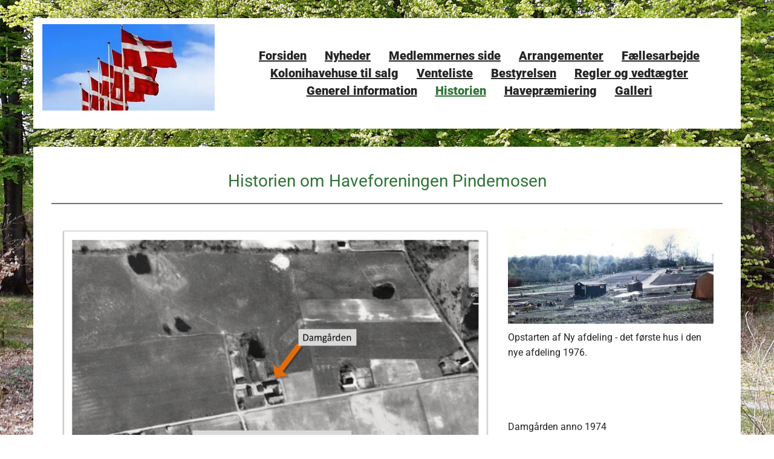

--- FILE ---
content_type: text/html; charset=UTF-8
request_url: http://www.pindemosen.dk/historien
body_size: 4394
content:
<!DOCTYPE html> <html lang="da" data-currency="USD" data-lang="da" data-countrycode="da_DK" data-rHash="0631fc10f6ab697607cf3e57ec8ea42e" dir="auto"> <head> <meta charset="UTF-8"/> <title>Pindmosens historie - HF Pindemosen</title><meta name="keywords" content="Pindmosens historie."><meta name="description" content="Pindmosens historie. Se billeder af de først haver."><meta property="og:type" content="website"><meta property="og:title" content="Pindmosens historie - HF Pindemosen"><meta property="og:url" content="http://www.pindemosen.dk/historien"><meta property="og:description" content="Pindmosens historie. Se billeder af de først haver."><meta property="og:image" content="http://www.pindemosen.dk"><link rel='canonical' href='http://www.pindemosen.dk/historien'/><meta name="viewport" content="width=device-width, initial-scale=1"><link rel='shortcut icon' type='image/x-icon' href='/uploads/DbDTtsBh/favicon.ico'/><link rel="preload" href="https://css-fonts.eu.extra-cdn.com/css?family=Roboto:300,500&display=swap" as="style"><link href="https://css-fonts.eu.extra-cdn.com/css?family=Roboto:300,500&display=swap" rel="stylesheet"><link rel="stylesheet" href="https://site-assets.cdnmns.com/108ab34d214b6bd35fa24bb0b75a9731/css/grids.css?1768316274365"><link rel="stylesheet" href="https://site-assets.cdnmns.com/108ab34d214b6bd35fa24bb0b75a9731/css/hcaptcha.css?1768316274365"><link rel="stylesheet" href="/assets/user-style.css?1765994370"><link rel="stylesheet" id="style_site" href="/assets/sitestyle.css?1765994370"><link rel="stylesheet" href="https://site-assets.cdnmns.com/108ab34d214b6bd35fa24bb0b75a9731/css/external-libs.css?1768316274365"><!--[if lt IE 9]><script src="https://site-assets.cdnmns.com/108ab34d214b6bd35fa24bb0b75a9731/js/html5shiv.js"></script><script src="https://site-assets.cdnmns.com/108ab34d214b6bd35fa24bb0b75a9731/js/respond.js"></script><![endif]--><script>if ('serviceWorker' in navigator){navigator.serviceWorker.getRegistrations().then(function(registrations) { for(registration in registrations) { registration.unregister(); }}); }</script><link rel="preconnect" href="https://site-assets.cdnmns.com/" crossorigin><link rel="preconnect" href="https://fonts.prod.extra-cdn.com/" crossorigin><meta property="fb:admins" content="10151373939216020"/> <script>window.ASSETSURL='https://site-assets.cdnmns.com/108ab34d214b6bd35fa24bb0b75a9731';</script></head> <body id="p7308" data-dateformat='d/m/Y' data-req="lazyload,quicklink"> <div id="r5001" class="row designRow"> <div class="container container-fixed"><div class="col col-sm-12"> <header><div id="r5000" class="row "> <div class="container container-fixed"><div id="c5000" class="col col-sm-10 col-lg-3 col-md-4 flexCol"><div id="m1480" class="module autospacer"></div> <div id="m4900" class="module autospacer"></div> </div> <div id="c4354" class="col col-sm-2 col-md-8 col-lg-9"><nav id="m5000" class="module nav" data-settings="vertical=false,direction=right,push=true,activeParent=false,verticalNav-sm=true" tabindex="-1"> <ul class="navContainer"><li class=""> <a href="/" data-track-event="click" data-track-action="internal_link_clicked">Forsiden</a> </li><li class=""> <a href="/nyheder" data-track-event="click" data-track-action="internal_link_clicked">Nyheder</a> </li><li class=""> <a href="/medlemmernes-side" data-track-event="click" data-track-action="internal_link_clicked">Medlemmernes side</a> </li><li class=""> <a href="/arrangementer" data-track-event="click" data-track-action="internal_link_clicked">Arrangementer</a> </li><li class=""> <a href="/faellesarbejde" data-track-event="click" data-track-action="internal_link_clicked">Fællesarbejde</a> </li><li class=""> <a href="/kolonihavehuse-til-salg" data-track-event="click" data-track-action="internal_link_clicked">Kolonihavehuse til salg</a> </li><li class=""> <a href="/venteliste" data-track-event="click" data-track-action="internal_link_clicked">Venteliste</a> </li><li class=""> <a href="/bestyrelsen" data-track-event="click" data-track-action="internal_link_clicked">Bestyrelsen</a> </li><li class=""> <a href="/regler-og-vedtaegter" data-track-event="click" data-track-action="internal_link_clicked">Regler og vedtægter</a> </li><li class=""> <a href="/generel-information" data-track-event="click" data-track-action="internal_link_clicked">Generel information</a> </li><li class=" active"> <a href="/historien" data-track-event="click" data-track-action="internal_link_clicked">Historien</a> </li><li class=""> <a href="/havepraemiering" data-track-event="click" data-track-action="internal_link_clicked">Havepræmiering</a> </li><li class=""> <a href="/galleri" data-track-event="click" data-track-action="internal_link_clicked">Galleri</a> </li><li class=" hidden-lg hidden-md hidden-sm"> <a href="/din-mening" data-track-event="click" data-track-action="internal_link_clicked">Din mening</a> </li><li class=" hidden-lg hidden-md hidden-sm"> <a href="/nyhedsbrev" data-track-event="click" data-track-action="internal_link_clicked">Nyhedsbrev</a> </li></ul> </nav></div> </div> </div> </header><div id="r5002" role="main" class="row designRow"> <div class="container container-fluid"><div class="col col-sm-12"><div id="r3056" class="row "> <div class="container container-fixed "><div id="c3895" class="col col-sm-12"><div id="m3934" class="module text"><h1 class="headline" style="text-align: center;">Historien om Haveforeningen Pindemosen</h1></div> </div> </div> </div> <div id="r4950" class="row "> <div class="container container-fixed "><div class="col col-sm-12 col-lg-8"> <div class="imageModuleWrap" id="w_m3112"> <img src="[data-uri]" alt="Luftfoto af pindmosen 1954" data-author="" width="900" height="484" fetchpriority="high"/> <noscript data-lazyload-src="/uploads/LArTn6h4/Pindemosen1954.png" data-lazyload-id="m3112" data-lazyload-class="module image" data-lazyload-alt="Luftfoto af pindmosen 1954" data-req="" data-settings="enablehover=false,showelement=none,hovertransition=slowFadeIn"> <img id="m3112" class="module image" src="/uploads/LArTn6h4/Pindemosen1954.png" alt="Luftfoto af pindmosen 1954" width="900" height="484" data-author="" fetchpriority="high"/> </noscript> </div><div id="m4161" class="module text"><p class="preamble">Pindemose</p><p class="bodytext">Pindemose er navnet på et oprindeligt større vådområde i den vestligste del af Helsingør overdrev, som også strakte sig videre ind gennem den sydligste del af Teglstrup Hegn.<br><br>Moseområdet, der har givet navn til ejendommen Pindemosegaard, er i dag stort set tørlagt, og store dele af arealerne er i dag hjemsted for en Haveforeningen Pindemosen.<br><br>Haveforeningen Pindemosen er stiftet i 1964. Haverne 1-80 kaldes i daglig tale Den gamle afdeling. Den ny afdeling med haverne 81-146 kom til i midten af 1970´erne og kaldes følgeligt Den ny afdeling. I dag består&nbsp;haveforeningen af 139 haver, idet nogle haver gennem årene&nbsp;er blevet nedlagt, primært pga. oversvømmelser på arealet.<br><br></p><p class="bodytext">Haveforeningen besluttede i 2005, at der skulle føres elstik ind i området, og hvert enkelt havelod&nbsp;</p><p class="bodytext">kunne derefter beslutte - og betale for - om der skulle lægges strøm ind i huset. Omkring 75 pct. har i dag indlagt el, nogle har solfangere, og de øvrige ønsker at fortsætte med stearinlys og olielamper.<br><br>I 2017 gav Helsingør Kommune kolonisterne en principiel tilladelse til etablering af samletanke - efter individuel ansøgning fra hvert enkelt havelod.</p><p class="bodytext"><br>Haveforeningen ligger på en grund, der ejes af Helsingør Kommune, som har lejet arealet ud til H/F Pindemosen. Kolonisterne&nbsp;lejer derfor et havelod, men ejer selv det hus, der står på grunden.<br><br>Som medlem af Kolonihaveforbundet vurderes husene ved nysalg efter nogle bestemte regler, som betyder, at priserne ikke kan fastsættes af sælger selv.<br><br></p></div> </div> <div class="col col-lg-4 col-sm-12"> <div class="imageModuleWrap" id="w_m4468"> <img src="[data-uri]" alt="Opstarten af Ny afdeling pindmosen" data-author="" width="436" height="203" fetchpriority="high"/> <noscript data-lazyload-src="/uploads/pYhb1t7c/640pxPinnemosen10.jpg" data-lazyload-id="m4468" data-lazyload-class="module image" data-lazyload-alt="Opstarten af Ny afdeling pindmosen" data-req="" data-settings="enablehover=false,showelement=none,hovertransition=slowFadeIn"> <img id="m4468" class="module image" src="/uploads/pYhb1t7c/640pxPinnemosen10.jpg" alt="Opstarten af Ny afdeling pindmosen" width="436" height="203" data-author="" fetchpriority="high"/> </noscript> </div><div id="m3985" class="module text"><p class="bodytext">Opstarten af Ny afdeling - det første hus i den nye afdeling 1976.</p></div> <div class="imageModuleWrap" id="w_m2377"> <img src="[data-uri]" alt="pindmosen" data-author="" width="436" height="170" fetchpriority="high"/> <noscript data-lazyload-src="/uploads/AMJJUfEQ/640pxPinnemosen30.jpg" data-lazyload-id="m2377" data-lazyload-class="module image" data-lazyload-alt="pindmosen" data-req="" data-settings="enablehover=false,showelement=none,hovertransition=slowFadeIn"> <img id="m2377" class="module image" src="/uploads/AMJJUfEQ/640pxPinnemosen30.jpg" alt="pindmosen" width="436" height="170" data-author="" fetchpriority="high"/> </noscript> </div> <div class="imageModuleWrap" id="w_m3571"> <img src="[data-uri]" alt="Damgården anno 1974" data-author="" width="436" height="299" fetchpriority="high"/> <noscript data-lazyload-src="/uploads/7bp8B1sQ/Damgrden19740.jpg" data-lazyload-id="m3571" data-lazyload-class="module image" data-lazyload-alt="Damgården anno 1974" data-req="" data-settings="enablehover=false,showelement=none,hovertransition=slowFadeIn"> <img id="m3571" class="module image" src="/uploads/7bp8B1sQ/Damgrden19740.jpg" alt="Damgården anno 1974" width="436" height="299" data-author="" fetchpriority="high"/> </noscript> </div><div id="m1565" class="module text"><p class="bodytext">Damgården anno 1974</p></div> <div class="imageModuleWrap" id="w_m4504"> <img src="[data-uri]" alt="Pindmosen fælleshus 1974" data-author="" width="436" height="331" fetchpriority="high"/> <noscript data-lazyload-src="/uploads/GEaxgOhF/flleshus0.png" data-lazyload-id="m4504" data-lazyload-class="module image" data-lazyload-alt="Pindmosen fælleshus 1974" data-req="" data-settings="enablehover=false,showelement=none,hovertransition=slowFadeIn"> <img id="m4504" class="module image" src="/uploads/GEaxgOhF/flleshus0.png" alt="Pindmosen fælleshus 1974" width="436" height="331" data-author="" fetchpriority="high"/> </noscript> </div><div id="m4709" class="module text"><p class="bodytext">Fælleshuset anno 1974, i dag er det Rafleklubben på "Øen" der bruger huset.</p></div> <div class="imageModuleWrap" id="w_m2681"> <img src="[data-uri]" alt="Lisa Rasmussen pindmosen 1974" data-author="" width="436" height="336" fetchpriority="high"/> <noscript data-lazyload-src="/uploads/fZLgGN18/LisaRasmussen0.jpg" data-lazyload-id="m2681" data-lazyload-class="module image" data-lazyload-alt="Lisa Rasmussen pindmosen 1974" data-req="" data-settings="enablehover=false,showelement=none,hovertransition=slowFadeIn"> <img id="m2681" class="module image" src="/uploads/fZLgGN18/LisaRasmussen0.jpg" alt="Lisa Rasmussen pindmosen 1974" width="436" height="336" data-author="" fetchpriority="high"/> </noscript> </div><div id="m4376" class="module text"><p class="bodytext">Lisa Rasmussen anno 1974 -&nbsp;Lisa er bekymret over kommunens manglende vedligeholdelse af søen.<span></span></p></div> <a id="m4332" class="module button" href="/galleri" target="_blank" rel="noopener" title="" role="button" data-track-event="click" data-track-action="internal_link_clicked"> <span class="buttonLabel labelRight">Se flere billeder</span> </a></div> </div> </div> </div> </div> </div> <footer><div id="r1074" class="row "> <div class="container container-fixed "><div class="col col-sm-12 col-md-3"><div id="m1028" class="module text"><p class="footertext"><span style="font-weight: bold;">HF Pindemosen</span><br>Løvdalsvej 8 C<br>3000&nbsp;Helsingør<span class="redactor-invisible-space"></span></p></div> </div> <div class="col col-sm-12 col-md-3"><div id="m2647" class="module text"><p class="footertext"><strong>Telefon</strong><br><a data-global="phone"  href="tel:21348786" data-track-event="click" data-track-action="phone_link">2134 8786</a><a data-global="phone"  href="tel:21348786" data-track-event="click" data-track-action="phone_link"></a><span style="font-weight: bold;"></span></p><p class="footertext"><span style="font-weight: bold;"><br></span></p><p class="footertext"><span style="font-weight: bold;">Email&nbsp;</span><br><a href="mailto:hfpindemosen@gmail.com" data-track-event="click" data-track-action="email_link">hfpindemosen@gmail.com</a><a href="mailto:hfpindemosen@gmail.com" data-track-event="click" data-track-action="email_link"></a><br><br></p></div> </div> <div class="col col-sm-12 col-md-3"><div id="m4227" class="module text"><p class="smalltext"><span style="font-weight: bold;">Konto</span>&nbsp;</p><p>Spar Nord Bank&nbsp;<br>9056 1580066379</p><p class="smalltext"><span style="letter-spacing: 0em; font-weight: bold;">CVR:</span>&nbsp;<br></p><p class="smalltext">30400534</p></div> </div> <div class="col col-sm-12 col-md-3"><div id="m2153" class="module facebooklike" data-req="fbsdk"> <div class="cookie-facebook-small cookieconsent-optout-marketing"> </div> <div class="cookieconsent-optin-marketing"> <div class="fb-like" data-href="https://www.facebook.com/pindemosen.dk/?fref=ts" data-layout="button_count" data-action="like" data-show-faces="1" data-share=""></div> </div> </div></div> </div> </div> </footer> </div> </div> </div> <script async nomodule src="https://site-assets.cdnmns.com/108ab34d214b6bd35fa24bb0b75a9731/js/loader-polyfills.js?1768316274365"></script><script async src="https://site-assets.cdnmns.com/108ab34d214b6bd35fa24bb0b75a9731/js/loader.js?1768316274365"></script><script type='application/ld+json'>{"@context":"http://schema.org","@type":"LocalBusiness","@id":"http://www.pindemosen.dk/#global_business","name":"HF Pindemosen","address":{"@type":"PostalAddress","streetAddress":"L\u00f8vdalsvej 8 C","addressLocality":"Helsing\u00f8r","addressRegion":"","postalCode":"3000","addressCountry":""},"email":"hfpindemosen@gmail.com","telephone":"2134 8786","url":"http://www.pindemosen.dk","logo":"http://www.pindemosen.dk/uploads/DbDTtsBh/dannebrog.png"}</script><!-- Mono global site tag (gtag.js) - Google Analytics --> <script async src='https://www.googletagmanager.com/gtag/js?id=G-9XVG4XCR0Z'></script> <script> window.dataLayer = window.dataLayer || []; function gtag(){dataLayer.push(arguments);} gtag('js', new Date()); gtag('config', 'G-9XVG4XCR0Z', { 'anonymize_ip': true, 'send_page_view': false, 'custom_map': {'dimension1': 'monoSiteId', 'dimension2': 'monoRendering'} }); gtag('event', 'monoAction', { 'monoSiteId': '902969', 'monoRendering': 'website'}); gtag('event', 'page_view', { 'monoSiteId': '902969', 'monoRendering': 'website'}); var _mtr = _mtr || []; _mtr.push(['addTracker', function (action) { gtag('event', action, { 'send_to': 'G-9XVG4XCR0Z', 'event_label': 'monoAction', 'monoSiteId': '902969', 'monoRendering': 'website' }); }]); _mtr.push(['addRawTracker', function() { gtag.apply(gtag,arguments); }]); </script> </body> </html>

--- FILE ---
content_type: text/css
request_url: http://www.pindemosen.dk/assets/sitestyle.css?1768316274365
body_size: 4137
content:
.headline { font-size:28px; line-height:1.2em; letter-spacing:0em; margin-bottom:20px; color:rgb(48, 117, 56); font-weight:400;} nav { text-align:center;} nav > ul li > a { color:rgb(37, 37, 37); font-size:20px; font-weight:800;} nav:before { font-size:30px; color:rgb(255, 255, 255);} nav > ul li > a:hover { color:rgb(37, 37, 37);} nav > ul li.active > a { color:rgb(48, 117, 56);} nav > ul li a { padding-top:5px; padding-right:0px; padding-bottom:5px; padding-left:0px; margin-top:0px; margin-right:0px; margin-left:30px; text-align:center; text-transform:none; border-top-width:0px; border-right-width:0px; border-bottom-width:0px; border-left-width:0px;} nav > ul > li > ul li a { background-color:rgb(255, 255, 255); border-color:rgb(255, 255, 255); margin-bottom:0px; padding-left:15px; padding-right:15px; padding-top:10px; padding-bottom:10px; margin-left:0px;} nav > ul > li > ul li.active > a { color:rgb(175, 140, 69); background-color:rgb(255, 255, 255); border-color:rgb(255, 255, 255);} nav.opened-menu > ul { background-color:rgb(255, 255, 255); padding-top:0px; padding-right:0px; padding-bottom:0px; padding-left:0px;} nav > ul .closeBtn { color:rgb(113, 113, 113);} .nav { padding-right:0px; padding-bottom:0px; padding-left:0px; margin-top:18px; margin-bottom:18px;} .subtitle { font-size:24px; line-height:1.2em; letter-spacing:0em; margin-bottom:20px; color:rgb(48, 117, 56); font-weight:400; font-family:Roboto;} .preamble { font-size:20px; line-height:1.5em; letter-spacing:0em; margin-bottom:5px; color:rgb(48, 117, 56); font-weight:400;} .bodytext { line-height:1.6em; margin-bottom:5px; font-size:16px; color:rgb(37, 37, 37);} .smalltext { line-height:1.2em; letter-spacing:0em; font-size:11px; margin-bottom:5px;} body { color:rgb(113, 113, 113); font-size:16px; font-family:Roboto; line-height:1.2em; font-weight:400; background-color:rgba(0, 0, 0, 0); background-image:url(/uploads/LGfNg1zV/baggrundsbillede.jpg); background-repeat:no-repeat; background-position:50% 50%; background-size:cover; background-attachment:fixed;} body a { text-decoration:underline; color:rgb(48, 117, 56);} body a:hover { color:rgb(48, 117, 56);} .button { margin-bottom:40px; border-radius:3px; font-weight:400; color:rgb(255, 255, 255); background-color:rgb(37, 37, 37); padding-top:12px; padding-right:25px; padding-bottom:13px; padding-left:25px; border-top-left-radius:100px; border-top-right-radius:100px; border-bottom-right-radius:100px; border-bottom-left-radius:100px; border-top-width:0px; border-left-width:0px; border-bottom-width:0px; border-right-width:0px; display:table; margin-left:auto; margin-right:auto;} .button:hover { background-color:rgb(2, 125, 166); color:rgb(255, 255, 255);} .form { margin-bottom:40px; padding-top:0px; padding-right:0px; padding-bottom:0px; padding-left:0px;} .form label { padding-bottom:0px; margin-bottom:10px; line-height:1.2em; color:rgb(37, 37, 37);} .form input[type=text],.form textarea,.form select { border-radius:3px; border-color:rgb(204, 204, 204); color:rgb(69, 69, 69); font-size:14px; padding-top:10px; padding-right:10px; padding-bottom:10px; padding-left:10px; margin-top:0px; margin-right:0px; margin-bottom:20px; margin-left:0px; background-color:rgb(255, 255, 255); border-top-width:1px; border-left-width:1px; border-bottom-width:1px; border-right-width:1px;} .form input[type=submit] { margin-top:20px; margin-bottom:0px;} .form input[type=checkbox]+span,.form input[type=radio]+span,.form .form_option input[type=checkbox]+label:not([class*="optin"]) { color:rgb(37, 37, 37); line-height:1.6em; margin-left:10px; margin-bottom:20px; margin-right:20px;} .text { margin-bottom:40px; padding-top:0px; padding-right:0px; padding-bottom:0px; padding-left:0px;} .image { margin-bottom:40px; padding-top:0px; padding-right:0px; padding-bottom:0px; padding-left:0px;} .map { margin-bottom:40px;} .gallery { margin-bottom:40px; margin-left:0px; padding-top:0px;} .gallery .dots li { width:0px;} .gallery .arrow { background-color:rgb(255, 255, 255); width:40px; font-size:40px; border-top-left-radius:25px; border-top-right-radius:25px; border-bottom-right-radius:25px; border-bottom-left-radius:25px;} .gallery .arrow:hover { background-color:rgb(255, 255, 255);} .gallery .pics .caption { color:rgb(37, 37, 37); font-size:11px; line-height:2.35em; font-weight:400;} .row { padding-top:60px; padding-right:30px; padding-bottom:20px; padding-left:30px; background-color:rgb(255, 255, 255);} .col { margin-bottom:0px; padding-left:15px; padding-right:15px; margin-top:0px; padding-bottom:0px;} .custom1 {} .custom2 {} .custom4 {} .custom5 {} .custom3 {} .smallsubtitle { font-size:20px; line-height:1.2em; margin-bottom:5px;} .spottext { font-size:90px; color:rgb(255, 255, 255); line-height:1.0em; text-align:center; margin-bottom:20px; text-transform:uppercase; font-weight:800;} .spottext a { color:rgb(255, 255, 255);} .spottext a:hover { color:rgb(255, 255, 255);} .footertext { font-size:11px; line-height:1.6em; margin-bottom:0px;} .companyname { font-size:22px; text-align:left; line-height:1.2em; color:rgb(255, 255, 255);} .companyname a { color:rgb(255, 255, 255);} .companyname a:hover { color:rgb(255, 255, 255);} .smallspottext { line-height:1.5em; color:rgb(255, 255, 255); text-align:center; font-size:20px; margin-bottom:5px;} .smallspottext a { color:rgb(255, 255, 255);} .smallspottext a:hover { color:rgb(255, 255, 255);} .locale { text-align:right;} .locale ul li a { transition:all 0.25s ease-in 0s; color:rgb(241, 241, 241); font-size:14px;} .locale ul li { background-color:rgb(37, 37, 37); padding-top:5px; padding-right:15px; padding-bottom:5px; padding-left:15px;} .locale ul li:hover { background-color:rgb(113, 113, 113);} .locale ul li a:hover { color:rgb(255, 255, 255);} .locale ul li.active a { color:rgb(255, 255, 255);} .button2 { font-size:21px; border-width:2px; line-height:1em; margin-bottom:40px; border-radius:3px; color:rgb(255, 255, 255); display:table; margin-left:auto; margin-right:auto; padding-top:20px; padding-right:30px; padding-bottom:20px; padding-left:30px; border-top-width:0px; border-right-width:0px; border-bottom-width:0px; border-left-width:0px; border-color:rgb(255, 255, 255); background-color:rgb(175, 140, 69); border-top-left-radius:100px; border-top-right-radius:100px; border-bottom-right-radius:100px; border-bottom-left-radius:100px; text-transform:uppercase;} .button2:hover { color:rgb(241, 241, 241); border-color:rgb(241, 241, 241); background-color:rgb(200, 169, 105);} .divider { border-top-width:1px; border-color:rgb(204, 204, 204); width:100%; display:table; margin-left:auto; margin-right:auto;} .singlePost .divider { margin-bottom:40px;} .socialmedia { text-align:right; font-size:19px;} .socialmedia li { margin-left:0px; margin-bottom:10px; margin-right:10px;} .paymenticons li { padding-bottom:0px; margin-bottom:10px; margin-left:0px; padding-left:0px; margin-right:10px;} .paymenticons { text-align:left;} .linklist { padding-bottom:0px; padding-left:0px; margin-bottom:40px; padding-top:0px;} .linklist a { margin-bottom:1px; background-color:rgb(241, 241, 241); padding-top:10px; padding-right:10px; padding-bottom:10px; padding-left:10px;} .linklist a:hover { background-color:rgb(241, 241, 241);} .linklist .listIcon { margin-right:8px;} .breadcrumb li a { margin-bottom:10px; margin-left:10px; margin-right:10px;} .cart { display:table; margin-left:auto; margin-right:0; margin-bottom:0px;} .cart .cartBtn { color:rgb(255, 255, 255); font-size:20px;} .cart .cartAmount { font-size:12px; color:rgb(255, 255, 255); background-color:rgb(175, 140, 69); width:16px; height:16px; margin-left:-5px; border-top-left-radius:100px; border-top-right-radius:100px; border-bottom-right-radius:100px; border-bottom-left-radius:100px; margin-top:-8px;} .cart .checkoutBtn { margin-bottom:0px;} .cart .title { margin-bottom:20px;} .cart .subTotalText { margin-top:0px;} .cart .subTotal { margin-bottom:10px; margin-top:5px;} .cart .cartContents { background-color:rgb(241, 241, 241);} .cart .divider { margin-bottom:10px;} .search { display:table; margin-left:auto; margin-right:0;} .search .searchicon { color:rgb(255, 255, 255); width:16px; height:16px; border-top-left-radius:100px; border-top-right-radius:100px; border-bottom-right-radius:100px; border-bottom-left-radius:100px; font-size:16px; margin-bottom:0px;} .review { margin-bottom:40px; background-color:rgb(241, 241, 241); padding-top:20px; padding-right:20px; padding-bottom:20px; padding-left:20px;} .review .reviewName { text-align:center; margin-bottom:5px;} .review .reviewDescription { text-align:center;} .review .reviewRating { text-align:center;} .review .reviewRating .star { margin-right:2px; margin-left:2px;} .review .authorDate { text-align:center;} .html { margin-bottom:40px;} .blog .details { padding-top:0px; margin-top:15px; margin-bottom:20px;} .blog .readMore { margin-top:20px; margin-bottom:40px;} .catalog { margin-bottom:40px;} .catalog .productText { padding-top:10px;} .catalog .visualTag { text-align:center; text-transform:uppercase; padding-top:7px; padding-right:7px; padding-bottom:7px; padding-left:7px;} .emailshare a { margin-bottom:20px;} .openinghours .specialDayTitle { margin-top:20px;} .openinghours { margin-bottom:40px;} .offers { margin-bottom:40px; background-color:rgb(241, 241, 241); padding-top:20px; padding-right:20px; padding-bottom:20px; padding-left:20px;} .offers .button { margin-bottom:0px; margin-top:20px; display:table; margin-left:auto; margin-right:auto;} .offers .offerName { text-align:center;} .offers .offerDescription { text-align:center;} .offers .offerPrice { text-align:center;} .offers .validFrom { text-align:center;} .offers .validThrough { text-align:center;} .list { margin-bottom:40px;} .list .listIcon { font-size:21px; width:30px; height:30px; margin-right:10px;} .video { margin-bottom:40px;} .singleProduct .addBtn { padding-top:13px;} .singleProduct .gallery .visualTag { text-align:center; font-size:21px; text-transform:uppercase; padding-top:10px; padding-right:10px; padding-bottom:10px; padding-left:10px;} .singleProduct .divider { margin-bottom:20px; margin-top:0px;} .pricelist { margin-bottom:40px;} .pricelist li { margin-bottom:20px;} .checkout .divider { margin-bottom:20px;} .checkout .descriptivetext { padding-bottom:20px;} .checkout .infolabel { padding-bottom:10px;} .verticalnav { margin-bottom:40px;} .verticalnav > li > a { color:rgb(175, 140, 69); margin-bottom:10px;} .verticalnav > li > a:hover { color:rgb(200, 169, 105);} nav > li.active > a { color:rgb(200, 169, 105);} .verticalnav > li > ul a { color:rgb(175, 140, 69);} .verticalnav > li > ul a:hover { color:rgb(200, 169, 105);} .verticalnav > li > ul li.active > a { color:rgb(200, 169, 105);} .verticalnav > li > ul li a { margin-bottom:10px;} .singlePost .blogShare { margin-bottom:40px;} .imagelist { margin-bottom:40px;} .facebookpage { margin-bottom:40px;} .instagramembed { margin-bottom:40px;} .googleplusone { margin-bottom:40px;} .openinghours2 { margin-bottom:40px;} .shopfilter .shop_filter { background-color:rgb(241, 241, 241);} .shopfilter .filter_label { color:rgb(37, 37, 37);} .shopfilter label { color:rgb(37, 37, 37);} .shopfilter .price-text { color:rgb(37, 37, 37);} .shopfilter .clearSelection { color:rgb(37, 37, 37);} .shopfilter .ui-slider { background-color:rgb(175, 140, 69);} .shopfilter .ui-slider-range { background-color:rgb(204, 204, 204);} .shopfilter .ui-slider-handle { background-color:rgb(255, 255, 255); border-color:rgb(204, 204, 204);} .scrollIcon { background-color:rgb(175, 140, 69); border-top-left-radius:100px; border-top-right-radius:100px; border-bottom-right-radius:100px; border-bottom-left-radius:100px;} .scrollIcon span:before { color:rgb(255, 255, 255);} .scrollIcon:hover { background-color:rgb(37, 37, 37);} @media only screen and (max-width:1199px) {nav:before { font-size:41px; color:rgb(113, 113, 113);} nav > ul li a { border-bottom-width:0px;} nav.opened-menu > ul { background-color:rgb(241, 241, 241); padding-top:20px; padding-right:20px; padding-bottom:20px; padding-left:20px;} nav > ul .closeBtn { color:rgb(37, 37, 37);} .custom4 {} .custom4 a {} .custom4 a:hover {} .custom1 { line-height:1.2em;} .custom1 a {} .custom1 a:hover {} .custom3 {} .custom3 a {} .custom3 a:hover {} body {} body a {} body a:hover {} .text {} .bodytext {} .bodytext a {} .bodytext a:hover {} .smalltext { font-size:12px;} .smalltext a {} .smalltext a:hover {} .companyname { font-size:18px;} .companyname a {} .companyname a:hover {} .footertext { font-size:12px;} .footertext a {} .footertext a:hover {} }@media only screen and (max-width:767px) {nav:before { font-size:41px;} nav.opened-menu > ul { background-color:rgb(204, 204, 204);} nav > ul li a { padding-top:10px; padding-right:10px; padding-bottom:10px; padding-left:10px; margin-left:0px;} nav > ul li a:hover { background-color:rgba(255, 255, 255, 0);} nav > ul > li > ul li a { background-color:rgba(255, 255, 255, 0); border-color:rgba(255, 255, 255, 0);} nav > ul li.active > a { background-color:rgba(255, 255, 255, 0);} nav > ul > li > ul li.active > a { border-color:rgba(255, 255, 255, 0);} .headline { font-size:27px;} .subtitle { font-size:23px;} .preamble { font-size:19px;} .text { margin-bottom:20px; padding-right:0px; padding-left:0px;} .col { padding-bottom:20px;} .row { padding-top:40px; padding-left:0px; padding-right:0px;} .form { margin-bottom:20px; padding-top:0px; padding-right:0px; padding-bottom:0px; padding-left:0px;} .form label {} .form input[type=submit] {} .form input[type=submit]:hover {} .form input[type=text],.form textarea,.form select {} .form .thankYou {} .form input[type=checkbox]+span,.form input[type=radio]+span,.form .form_option input[type=checkbox]+label:not([class*="optin"]) { margin-bottom:10px; margin-right:10px;} .gallery { margin-bottom:20px;} .map { margin-bottom:20px;} .image { margin-bottom:20px;} .button { margin-bottom:20px;} .button:hover {} .custom1 {} .custom1 a {} .custom1 a:hover {} .custom2 {} .custom2 a {} .custom2 a:hover {} .custom3 {} .custom3 a {} .custom3 a:hover {} .custom4 {} .custom4 a {} .custom4 a:hover {} .custom5 {} .custom5 a {} .custom5 a:hover {} .spottext { font-size:33px;} body {} body a {} body a:hover {} .locale {} .locale ul li a {} .locale ul li a:hover {} .locale ul li.active a {} .locale ul li {} .locale ul li:hover {} .locale ul li.active {} .smallsubtitle { font-size:19px;} .smallspottext { font-size:20px;} .smallspottext a {} .smallspottext a:hover {} .companyname { font-size:20px;} .companyname a {} .companyname a:hover {} .footertext {} .footertext a {} .footertext a:hover {} .button2 { margin-bottom:20px;} .button2:hover {} .socialmedia { text-align:center; font-size:22px;} .socialmedia li a { width:45px; height:45px;} .review { margin-bottom:20px;} .linklist { margin-bottom:20px;} .html { margin-bottom:20px; padding-bottom:0px; padding-top:0px;} .catalog { margin-bottom:20px;} .blog .readMore { margin-bottom:20px;} .openinghours { margin-bottom:20px;} .video { margin-bottom:20px;} .list { margin-bottom:20px;} .offers { margin-bottom:20px;} .cart .subTotalText { margin-top:5px; margin-bottom:10px;} .cart .prodPrice { margin-top:10px; margin-bottom:10px;} .pricelist { margin-bottom:20px;} .verticalnav { margin-bottom:20px;} .imagelist { margin-bottom:20px;} .facebookpage { margin-bottom:20px;} .instagramembed { margin-bottom:20px;} .googleplusone { margin-bottom:20px;} .openinghours2 { margin-bottom:20px;} }#r5001 { padding-top:30px; padding-bottom:30px;} #r5000 { background-color:rgb(255, 255, 255); background-position:50% 100%; background-repeat:no-repeat; padding-top:10px; padding-right:15px; padding-left:15px; padding-bottom:30px; margin-bottom:30px;} #c5000 { background-image:url(/uploads/9E3bMLnk/614x0_288x0/IMG_0636.jpg); background-repeat:no-repeat; background-size:cover; background-position:50% 0%; border-style:solid; padding-left:25px; padding-top:20px; padding-right:0px;} #c4354 { padding-top:20px; padding-right:25px;} #r5002 { background-position:50% 0%; background-repeat:repeat-y;} #r1074 { padding-top:40px; background-color:rgb(255, 255, 255); margin-top:30px; margin-bottom:0px;} #m1028 { margin-bottom:10px;} #m2647 { margin-bottom:10px;} #m4227 { margin-bottom:10px;} #p9157 #c2604 { border-bottom-width:2px; border-color:rgb(113, 113, 113);} #p9157 #r3422 { padding-bottom:0px;} #p9157 #m4032 { margin-bottom:10px; padding-bottom:10px;} #p5903 #c4874 { border-bottom-width:2px; border-color:rgb(113, 113, 113);} #p5903 #m1000 { margin-bottom:0px;} #p5903 #r3635 { background-image:none; background-repeat:no-repeat; background-size:cover; background-position:50% 50%; padding-top:0px; padding-bottom:50px;} #p5903 #m1835 { border-style:solid; margin-top:20px;} #p5903 #m4029 { margin-bottom:30px; border-top-width:2px; border-color:rgb(113, 113, 113);} #p6513 #c3475 { border-bottom-width:2px; border-color:rgb(113, 113, 113);} #p6513 #m4300 { margin-bottom:0px;} #p5886 #r3056 { background-image:none; background-repeat:no-repeat; background-size:cover; background-position:50% 50%; padding-bottom:30px; padding-top:40px;} #p5886 #c3895 { border-bottom-width:2px; border-color:rgb(113, 113, 113);} #p5886 #m3934 { margin-bottom:0px;} #p5886 #r4950 { padding-top:30px;} #p5886 #m3620 { margin-bottom:0px;} #p6293 #r3056 { background-image:none; background-repeat:no-repeat; background-size:cover; background-position:50% 50%; padding-top:40px; padding-bottom:20px;} #p6293 #c3895 { border-bottom-width:2px; border-color:rgb(113, 113, 113);} #p6293 #m3934 { margin-bottom:0px;} #p6293 #r4950 { padding-top:20px;} #p6293 #m2384 { margin-bottom:0px; margin-top:40px;} #p5287 #r3056 { background-image:none; background-repeat:no-repeat; background-size:cover; background-position:50% 50%; padding-top:40px; border-bottom-width:2px; border-color:rgb(113, 113, 113);} #p5287 #c3895 { border-bottom-width:0px; border-color:rgb(113, 113, 113);} #p5287 #m3934 { margin-bottom:0px;} #p5287 #r1443 { padding-top:20px;} #p5287 #m1217 { border-bottom-width:0px; border-color:rgb(113, 113, 113); margin-bottom:20px; margin-top:10px;} #p5287 #r4950 { padding-top:5px;} #p5287 #c3124 { border-style:solid;} #p5287 #m2454 { border-style:solid; margin-top:20px; margin-bottom:1px; padding-left:10px; padding-top:10px; padding-bottom:10px; padding-right:10px;} #p5287 #m1830 { border-style:solid; margin-left:auto; margin-right:auto;} #p5287 #m3621 { border-style:solid; margin-top:20px; margin-bottom:10px;} #p5287 #m4680 { border-style:solid; margin-top:20px; margin-bottom:10px;} #p5287 #m1863 { margin-top:20px; margin-bottom:10px;} #p5287 #m2113 { border-style:solid; margin-top:20px; margin-bottom:10px;} #p5287 #m2497 { border-style:solid; margin-left:auto; margin-right:auto;} #p5287 #m2497 + .hoverOverlay .hoverIcon { border-style:solid;} #p5287 #m2497 + .hoverOverlay { border-style:solid;} #p5287 #m4961 { margin-left:auto; margin-right:auto;} #p5287 #m4140 { border-style:solid; margin-left:auto; margin-right:auto;} #p5287 #m1590 { border-top-width:0px; border-color:rgb(113, 113, 113); padding-top:10px;} #p6640 #r3056 { background-image:none; background-repeat:no-repeat; background-size:cover; background-position:50% 50%; padding-bottom:40px; padding-top:40px;} #p6640 #c3895 { border-bottom-width:2px; border-color:rgb(113, 113, 113);} #p6640 #m3934 { margin-bottom:0px;} #p6640 #r4950 { padding-top:20px;} #p6094 #r3056 { background-image:none; background-repeat:no-repeat; background-size:cover; background-position:50% 50%; padding-top:40px; padding-bottom:20px;} #p6094 #c3895 { border-bottom-width:2px; border-color:rgb(113, 113, 113);} #p6094 #m3934 { margin-bottom:0px;} #p6094 #r4950 { padding-top:30px;} #p6094 #m2613 { border-bottom-width:0px; border-color:rgb(113, 113, 113); margin-bottom:20px; padding-bottom:20px;} #p6094 #m1352 { border-bottom-width:0px; border-color:rgb(113, 113, 113); margin-bottom:20px; padding-bottom:20px;} #p6094 #m2540 { border-bottom-width:0px; border-color:rgb(113, 113, 113); margin-bottom:20px; padding-bottom:20px;} #p6094 #m2594 { border-bottom-width:0px; border-color:rgb(113, 113, 113); margin-bottom:20px; padding-bottom:20px;} #p6094 #m2953 { border-bottom-width:0px; border-color:rgb(113, 113, 113); margin-bottom:20px; padding-bottom:20px;} #p6094 #m3748 { border-bottom-width:0px; border-color:rgb(113, 113, 113); margin-bottom:20px; padding-bottom:20px;} #p6094 #m1820 { border-bottom-width:0px; border-color:rgb(113, 113, 113); margin-bottom:20px; padding-bottom:20px;} #p6094 #m2391 { border-bottom-width:0px; border-color:rgb(113, 113, 113); margin-bottom:20px; padding-bottom:20px;} #p6094 #m4481 { margin-bottom:0px;} #p6094 #m3066 { margin-bottom:20px;} #p6094 #m2044 { border-bottom-width:0px; border-color:rgb(113, 113, 113); margin-bottom:20px; padding-bottom:20px;} #p6094 #m3601 { background-color:rgb(255, 255, 255); border-style:solid;} #p6094 #m3601 .linklistTitle { text-decoration:none; font-size:20px; text-align:center;} #p6094 #m1714 { border-bottom-width:0px; border-color:rgb(113, 113, 113); margin-bottom:20px; padding-bottom:20px;} #p2646 #c1675 { border-bottom-width:2px; border-color:rgb(113, 113, 113);} #p2646 #r3040 { padding-top:20px; padding-bottom:40px;} #p2646 #m2328 { border-bottom-width:2px; border-color:rgb(113, 113, 113);} #p2646 #m2182 { border-bottom-width:2px; border-color:rgb(113, 113, 113);} #p2646 #m2414 { margin-top:40px; padding-top:20px; border-bottom-width:2px; border-color:rgb(113, 113, 113);} #p2646 #m4396 { border-bottom-width:2px; border-color:rgb(113, 113, 113);} #p2646 #m1425 { border-bottom-width:2px; border-color:rgb(113, 113, 113); margin-bottom:20px; padding-bottom:20px;} #p2646 #m1742 { border-bottom-width:2px; border-color:rgb(113, 113, 113); margin-bottom:20px; padding-bottom:20px;} #p2646 #m1188 { border-bottom-width:2px; border-color:rgb(113, 113, 113); margin-bottom:20px; padding-bottom:20px;} #p2646 #m3805 { border-bottom-width:2px; border-color:rgb(113, 113, 113); padding-bottom:20px;} #p2646 #m1342 { border-top-width:0px; border-color:rgb(113, 113, 113); border-bottom-width:2px; padding-bottom:20px;} #p2646 #m2146 { border-top-width:0px; border-color:rgb(113, 113, 113); border-bottom-width:2px; padding-bottom:20px;} #p2646 #m2026 { border-top-width:0px; border-color:rgb(113, 113, 113); border-bottom-width:2px; padding-bottom:20px;} #p2646 #m4602 { border-bottom-width:2px; border-color:rgb(113, 113, 113); padding-bottom:20px;} #p2646 #m1758 { border-bottom-width:2px; border-color:rgb(113, 113, 113); padding-bottom:20px;} #p2646 #m3504 { border-color:rgb(113, 113, 113); border-bottom-width:2px; padding-bottom:20px;} #p2646 #m4385 { border-color:rgb(113, 113, 113); border-bottom-width:2px; padding-bottom:20px;} #p2646 #m2418 { border-color:rgb(113, 113, 113); border-bottom-width:2px; padding-bottom:20px;} #p2646 #m1003 { border-color:rgb(113, 113, 113); border-bottom-width:2px; padding-bottom:20px;} #p2646 #m1280 { border-color:rgb(113, 113, 113); border-bottom-width:2px; padding-bottom:20px;} #p2646 #m1538 { border-color:rgb(113, 113, 113); border-bottom-width:2px; padding-bottom:20px;} #p3124 #r2199 { border-bottom-width:0px; border-color:rgb(113, 113, 113);} #p3124 #c3753 { border-bottom-width:2px; border-color:rgb(113, 113, 113);} #p3124 #m1096 { margin-bottom:10px;} #p3124 #r4060 { padding-top:20px;} #p3124 #m1016 { margin-top:10px; margin-bottom:0px;} #p3124 #r3040 { padding-top:30px;} #p3124 #c3389 { border-top-width:2px; border-color:rgb(113, 113, 113);} #p3124 #m1327 { border-bottom-width:2px; border-color:rgb(113, 113, 113); margin-top:0px; padding-top:20px;} #p3124 #m1117 { border-bottom-width:2px; border-color:rgb(113, 113, 113);} #p3124 #m3980 { border-bottom-width:2px; border-color:rgb(113, 113, 113);} #p3124 #m3274 { border-bottom-width:2px; border-color:rgb(113, 113, 113);} #p3124 #m4304 { border-bottom-width:2px; border-color:rgb(113, 113, 113);} #p3124 #c3856 { border-top-width:2px; border-color:rgb(113, 113, 113);} #p3124 #m2512 { margin-bottom:10px; padding-top:20px;} #p3124 #m1436 { border-color:rgb(113, 113, 113); margin-left:auto; margin-right:auto;} #p3124 #m1679 { border-top-width:0px; border-color:rgb(113, 113, 113); border-bottom-width:2px;} #p3124 #m1679 .linklistTitle { font-size:20px; text-align:center;} #p3124 #m2003 { border-bottom-width:2px; border-color:rgb(113, 113, 113); border-top-width:2px; padding-top:20px;} #p3124 #m4474 { border-bottom-width:2px; border-color:rgb(113, 113, 113); border-top-width:2px; padding-top:20px;} #p3124 #m1345 .linklistTitle { font-size:20px; text-align:center; margin-bottom:10px;} #p3124 #m3530 { border-style:solid; border-bottom-width:2px; border-color:rgb(113, 113, 113);} #p3124 #m3530 .linklistTitle { font-size:20px; text-align:center;} #p3124 #m3927 { border-style:solid; border-bottom-width:2px; border-color:rgb(113, 113, 113);} #p3124 #m3927 .linklistTitle { font-size:20px; text-align:center;} #p7308 #r3056 { background-image:none; background-repeat:no-repeat; background-size:cover; background-position:50% 50%; padding-top:40px; padding-bottom:20px;} #p7308 #c3895 { border-bottom-width:2px; border-color:rgb(113, 113, 113);} #p7308 #m3934 { margin-bottom:0px;} #p7308 #r4950 { padding-top:20px;} #p7308 #m4468 { margin-bottom:10px;} #p7308 #m3985 { margin-left:0px; margin-top:0px; margin-right:0px;} #p7308 #m3571 { margin-bottom:10px;} #p7308 #m1565 { margin-left:0px; margin-top:0px; margin-right:0px;} #p7308 #m4504 { margin-bottom:10px;} #p7308 #m4709 { margin-left:0px; margin-top:0px; margin-right:0px;} #p7308 #m2681 { margin-bottom:10px;} #p7308 #m4376 { margin-left:0px; margin-top:0px; margin-right:0px;} #p7308 #m4332 { display:table; margin-left:auto; margin-right:auto;} #p9057 #r3056 { background-image:none; background-repeat:no-repeat; background-size:cover; background-position:50% 50%; padding-top:40px; padding-bottom:20px;} #p9057 #c3895 { border-bottom-width:2px; border-color:rgb(113, 113, 113);} #p9057 #m3934 { margin-bottom:0px;} #p9057 #r4950 { padding-top:20px; padding-bottom:10px;} #p9002 #r3056 { background-image:none; background-repeat:no-repeat; background-size:cover; background-position:50% 50%; padding-top:100px; padding-bottom:60px;} #p9002 #m3934 { margin-bottom:0px;} #p9002 #m2598 { margin-bottom:0px;} #p9002 #m4237 { margin-bottom:0px;} #p9002 #m3796 { margin-bottom:0px;} #p9002 #m3570 { margin-bottom:0px;} #p9002 #m2282 { margin-bottom:0px;} #p9002 #m2224 { margin-bottom:0px;} #p9002 #m4209 { margin-bottom:0px;} #p9002 #m1250 { margin-bottom:0px;} #p9002 #m3918 { margin-bottom:0px;} #p9002 #m2466 { margin-bottom:0px;} #p9002 #m4660 { margin-bottom:0px;} #p9002 #m3649 { margin-bottom:0px;} #p9002 #m2704 { margin-left:auto; margin-right:auto;} #p8933 #m4300 { margin-bottom:0px;} #p8933 #m2248 { text-align:left;} #p8933 #m2474 { margin-bottom:0px;} #p5606 #r3056 { background-image:none; background-repeat:no-repeat; background-size:cover; background-position:50% 50%; padding-top:100px; padding-bottom:60px;} #p5606 #m3934 { margin-bottom:0px;} @media only screen and (max-width:1199px) {#r5000 { padding-top:0px; padding-bottom:20px;} #c5000 {} #r5002 { margin-bottom:0px; margin-top:0px;} #r1074 > .container {} }@media only screen and (max-width:767px) {#r5000 { padding-top:15px; padding-bottom:15px;} #c5000 { padding-bottom:0px; padding-top:0px; padding-left:0px;} #c4354 { padding-right:0px; padding-left:0px; padding-bottom:0px; padding-top:0px;} #r1074 { padding-bottom:15px; padding-top:30px;} #r1074 > .container {} #m1028 { margin-top:0px; margin-right:0px; margin-bottom:0px; margin-left:0px;} #m2647 { margin-top:0px; margin-right:0px; margin-bottom:0px; margin-left:0px;} #p5886 #r3056 { padding-top:60px; padding-bottom:0px;} #p6293 #r3056 { padding-top:60px; padding-bottom:0px;} #p5287 #r3056 { padding-top:60px; padding-bottom:0px;} #p6640 #r3056 { padding-top:60px; padding-bottom:0px;} #p6094 #r3056 { padding-top:60px; padding-bottom:0px;} #p7308 #r3056 { padding-top:60px; padding-bottom:0px;} #p9057 #r3056 { padding-top:60px; padding-bottom:0px;} #p9002 #r3056 { padding-top:60px; padding-bottom:0px;} #p5606 #r3056 { padding-top:60px; padding-bottom:0px;} }

--- FILE ---
content_type: text/css
request_url: http://www.pindemosen.dk/assets/sitestyle.css?1765994370
body_size: 4143
content:
.headline { font-size:28px; line-height:1.2em; letter-spacing:0em; margin-bottom:20px; color:rgb(48, 117, 56); font-weight:400;} nav { text-align:center;} nav > ul li > a { color:rgb(37, 37, 37); font-size:20px; font-weight:800;} nav:before { font-size:30px; color:rgb(255, 255, 255);} nav > ul li > a:hover { color:rgb(37, 37, 37);} nav > ul li.active > a { color:rgb(48, 117, 56);} nav > ul li a { padding-top:5px; padding-right:0px; padding-bottom:5px; padding-left:0px; margin-top:0px; margin-right:0px; margin-left:30px; text-align:center; text-transform:none; border-top-width:0px; border-right-width:0px; border-bottom-width:0px; border-left-width:0px;} nav > ul > li > ul li a { background-color:rgb(255, 255, 255); border-color:rgb(255, 255, 255); margin-bottom:0px; padding-left:15px; padding-right:15px; padding-top:10px; padding-bottom:10px; margin-left:0px;} nav > ul > li > ul li.active > a { color:rgb(175, 140, 69); background-color:rgb(255, 255, 255); border-color:rgb(255, 255, 255);} nav.opened-menu > ul { background-color:rgb(255, 255, 255); padding-top:0px; padding-right:0px; padding-bottom:0px; padding-left:0px;} nav > ul .closeBtn { color:rgb(113, 113, 113);} .nav { padding-right:0px; padding-bottom:0px; padding-left:0px; margin-top:18px; margin-bottom:18px;} .subtitle { font-size:24px; line-height:1.2em; letter-spacing:0em; margin-bottom:20px; color:rgb(48, 117, 56); font-weight:400; font-family:Roboto;} .preamble { font-size:20px; line-height:1.5em; letter-spacing:0em; margin-bottom:5px; color:rgb(48, 117, 56); font-weight:400;} .bodytext { line-height:1.6em; margin-bottom:5px; font-size:16px; color:rgb(37, 37, 37);} .smalltext { line-height:1.2em; letter-spacing:0em; font-size:11px; margin-bottom:5px;} body { color:rgb(113, 113, 113); font-size:16px; font-family:Roboto; line-height:1.2em; font-weight:400; background-color:rgba(0, 0, 0, 0); background-image:url(/uploads/LGfNg1zV/baggrundsbillede.jpg); background-repeat:no-repeat; background-position:50% 50%; background-size:cover; background-attachment:fixed;} body a { text-decoration:underline; color:rgb(48, 117, 56);} body a:hover { color:rgb(48, 117, 56);} .button { margin-bottom:40px; border-radius:3px; font-weight:400; color:rgb(255, 255, 255); background-color:rgb(37, 37, 37); padding-top:12px; padding-right:25px; padding-bottom:13px; padding-left:25px; border-top-left-radius:100px; border-top-right-radius:100px; border-bottom-right-radius:100px; border-bottom-left-radius:100px; border-top-width:0px; border-left-width:0px; border-bottom-width:0px; border-right-width:0px; display:table; margin-left:auto; margin-right:auto;} .button:hover { background-color:rgb(2, 125, 166); color:rgb(255, 255, 255);} .form { margin-bottom:40px; padding-top:0px; padding-right:0px; padding-bottom:0px; padding-left:0px;} .form label { padding-bottom:0px; margin-bottom:10px; line-height:1.2em; color:rgb(37, 37, 37);} .form input[type=text],.form textarea,.form select { border-radius:3px; border-color:rgb(204, 204, 204); color:rgb(69, 69, 69); font-size:14px; padding-top:10px; padding-right:10px; padding-bottom:10px; padding-left:10px; margin-top:0px; margin-right:0px; margin-bottom:20px; margin-left:0px; background-color:rgb(255, 255, 255); border-top-width:1px; border-left-width:1px; border-bottom-width:1px; border-right-width:1px;} .form input[type=submit] { margin-top:20px; margin-bottom:0px;} .form input[type=checkbox]+span,.form input[type=radio]+span,.form .form_option input[type=checkbox]+label:not([class*="optin"]) { color:rgb(37, 37, 37); line-height:1.6em; margin-left:10px; margin-bottom:20px; margin-right:20px;} .text { margin-bottom:40px; padding-top:0px; padding-right:0px; padding-bottom:0px; padding-left:0px;} .image { margin-bottom:40px; padding-top:0px; padding-right:0px; padding-bottom:0px; padding-left:0px;} .map { margin-bottom:40px;} .gallery { margin-bottom:40px; margin-left:0px; padding-top:0px;} .gallery .dots li { width:0px;} .gallery .arrow { background-color:rgb(255, 255, 255); width:40px; font-size:40px; border-top-left-radius:25px; border-top-right-radius:25px; border-bottom-right-radius:25px; border-bottom-left-radius:25px;} .gallery .arrow:hover { background-color:rgb(255, 255, 255);} .gallery .pics .caption { color:rgb(37, 37, 37); font-size:11px; line-height:2.35em; font-weight:400;} .row { padding-top:60px; padding-right:30px; padding-bottom:20px; padding-left:30px; background-color:rgb(255, 255, 255);} .col { margin-bottom:0px; padding-left:15px; padding-right:15px; margin-top:0px; padding-bottom:0px;} .custom1 {} .custom2 {} .custom4 {} .custom5 {} .custom3 {} .smallsubtitle { font-size:20px; line-height:1.2em; margin-bottom:5px;} .spottext { font-size:90px; color:rgb(255, 255, 255); line-height:1.0em; text-align:center; margin-bottom:20px; text-transform:uppercase; font-weight:800;} .spottext a { color:rgb(255, 255, 255);} .spottext a:hover { color:rgb(255, 255, 255);} .footertext { font-size:11px; line-height:1.6em; margin-bottom:0px;} .companyname { font-size:22px; text-align:left; line-height:1.2em; color:rgb(255, 255, 255);} .companyname a { color:rgb(255, 255, 255);} .companyname a:hover { color:rgb(255, 255, 255);} .smallspottext { line-height:1.5em; color:rgb(255, 255, 255); text-align:center; font-size:20px; margin-bottom:5px;} .smallspottext a { color:rgb(255, 255, 255);} .smallspottext a:hover { color:rgb(255, 255, 255);} .locale { text-align:right;} .locale ul li a { transition:all 0.25s ease-in 0s; color:rgb(241, 241, 241); font-size:14px;} .locale ul li { background-color:rgb(37, 37, 37); padding-top:5px; padding-right:15px; padding-bottom:5px; padding-left:15px;} .locale ul li:hover { background-color:rgb(113, 113, 113);} .locale ul li a:hover { color:rgb(255, 255, 255);} .locale ul li.active a { color:rgb(255, 255, 255);} .button2 { font-size:21px; border-width:2px; line-height:1em; margin-bottom:40px; border-radius:3px; color:rgb(255, 255, 255); display:table; margin-left:auto; margin-right:auto; padding-top:20px; padding-right:30px; padding-bottom:20px; padding-left:30px; border-top-width:0px; border-right-width:0px; border-bottom-width:0px; border-left-width:0px; border-color:rgb(255, 255, 255); background-color:rgb(175, 140, 69); border-top-left-radius:100px; border-top-right-radius:100px; border-bottom-right-radius:100px; border-bottom-left-radius:100px; text-transform:uppercase;} .button2:hover { color:rgb(241, 241, 241); border-color:rgb(241, 241, 241); background-color:rgb(200, 169, 105);} .divider { border-top-width:1px; border-color:rgb(204, 204, 204); width:100%; display:table; margin-left:auto; margin-right:auto;} .singlePost .divider { margin-bottom:40px;} .socialmedia { text-align:right; font-size:19px;} .socialmedia li { margin-left:0px; margin-bottom:10px; margin-right:10px;} .paymenticons li { padding-bottom:0px; margin-bottom:10px; margin-left:0px; padding-left:0px; margin-right:10px;} .paymenticons { text-align:left;} .linklist { padding-bottom:0px; padding-left:0px; margin-bottom:40px; padding-top:0px;} .linklist a { margin-bottom:1px; background-color:rgb(241, 241, 241); padding-top:10px; padding-right:10px; padding-bottom:10px; padding-left:10px;} .linklist a:hover { background-color:rgb(241, 241, 241);} .linklist .listIcon { margin-right:8px;} .breadcrumb li a { margin-bottom:10px; margin-left:10px; margin-right:10px;} .cart { display:table; margin-left:auto; margin-right:0; margin-bottom:0px;} .cart .cartBtn { color:rgb(255, 255, 255); font-size:20px;} .cart .cartAmount { font-size:12px; color:rgb(255, 255, 255); background-color:rgb(175, 140, 69); width:16px; height:16px; margin-left:-5px; border-top-left-radius:100px; border-top-right-radius:100px; border-bottom-right-radius:100px; border-bottom-left-radius:100px; margin-top:-8px;} .cart .checkoutBtn { margin-bottom:0px;} .cart .title { margin-bottom:20px;} .cart .subTotalText { margin-top:0px;} .cart .subTotal { margin-bottom:10px; margin-top:5px;} .cart .cartContents { background-color:rgb(241, 241, 241);} .cart .divider { margin-bottom:10px;} .search { display:table; margin-left:auto; margin-right:0;} .search .searchicon { color:rgb(255, 255, 255); width:16px; height:16px; border-top-left-radius:100px; border-top-right-radius:100px; border-bottom-right-radius:100px; border-bottom-left-radius:100px; font-size:16px; margin-bottom:0px;} .review { margin-bottom:40px; background-color:rgb(241, 241, 241); padding-top:20px; padding-right:20px; padding-bottom:20px; padding-left:20px;} .review .reviewName { text-align:center; margin-bottom:5px;} .review .reviewDescription { text-align:center;} .review .reviewRating { text-align:center;} .review .reviewRating .star { margin-right:2px; margin-left:2px;} .review .authorDate { text-align:center;} .html { margin-bottom:40px;} .blog .details { padding-top:0px; margin-top:15px; margin-bottom:20px;} .blog .readMore { margin-top:20px; margin-bottom:40px;} .catalog { margin-bottom:40px;} .catalog .productText { padding-top:10px;} .catalog .visualTag { text-align:center; text-transform:uppercase; padding-top:7px; padding-right:7px; padding-bottom:7px; padding-left:7px;} .emailshare a { margin-bottom:20px;} .openinghours .specialDayTitle { margin-top:20px;} .openinghours { margin-bottom:40px;} .offers { margin-bottom:40px; background-color:rgb(241, 241, 241); padding-top:20px; padding-right:20px; padding-bottom:20px; padding-left:20px;} .offers .button { margin-bottom:0px; margin-top:20px; display:table; margin-left:auto; margin-right:auto;} .offers .offerName { text-align:center;} .offers .offerDescription { text-align:center;} .offers .offerPrice { text-align:center;} .offers .validFrom { text-align:center;} .offers .validThrough { text-align:center;} .list { margin-bottom:40px;} .list .listIcon { font-size:21px; width:30px; height:30px; margin-right:10px;} .video { margin-bottom:40px;} .singleProduct .addBtn { padding-top:13px;} .singleProduct .gallery .visualTag { text-align:center; font-size:21px; text-transform:uppercase; padding-top:10px; padding-right:10px; padding-bottom:10px; padding-left:10px;} .singleProduct .divider { margin-bottom:20px; margin-top:0px;} .pricelist { margin-bottom:40px;} .pricelist li { margin-bottom:20px;} .checkout .divider { margin-bottom:20px;} .checkout .descriptivetext { padding-bottom:20px;} .checkout .infolabel { padding-bottom:10px;} .verticalnav { margin-bottom:40px;} .verticalnav > li > a { color:rgb(175, 140, 69); margin-bottom:10px;} .verticalnav > li > a:hover { color:rgb(200, 169, 105);} nav > li.active > a { color:rgb(200, 169, 105);} .verticalnav > li > ul a { color:rgb(175, 140, 69);} .verticalnav > li > ul a:hover { color:rgb(200, 169, 105);} .verticalnav > li > ul li.active > a { color:rgb(200, 169, 105);} .verticalnav > li > ul li a { margin-bottom:10px;} .singlePost .blogShare { margin-bottom:40px;} .imagelist { margin-bottom:40px;} .facebookpage { margin-bottom:40px;} .instagramembed { margin-bottom:40px;} .googleplusone { margin-bottom:40px;} .openinghours2 { margin-bottom:40px;} .shopfilter .shop_filter { background-color:rgb(241, 241, 241);} .shopfilter .filter_label { color:rgb(37, 37, 37);} .shopfilter label { color:rgb(37, 37, 37);} .shopfilter .price-text { color:rgb(37, 37, 37);} .shopfilter .clearSelection { color:rgb(37, 37, 37);} .shopfilter .ui-slider { background-color:rgb(175, 140, 69);} .shopfilter .ui-slider-range { background-color:rgb(204, 204, 204);} .shopfilter .ui-slider-handle { background-color:rgb(255, 255, 255); border-color:rgb(204, 204, 204);} .scrollIcon { background-color:rgb(175, 140, 69); border-top-left-radius:100px; border-top-right-radius:100px; border-bottom-right-radius:100px; border-bottom-left-radius:100px;} .scrollIcon span:before { color:rgb(255, 255, 255);} .scrollIcon:hover { background-color:rgb(37, 37, 37);} @media only screen and (max-width:1199px) {nav:before { font-size:41px; color:rgb(113, 113, 113);} nav > ul li a { border-bottom-width:0px;} nav.opened-menu > ul { background-color:rgb(241, 241, 241); padding-top:20px; padding-right:20px; padding-bottom:20px; padding-left:20px;} nav > ul .closeBtn { color:rgb(37, 37, 37);} .custom4 {} .custom4 a {} .custom4 a:hover {} .custom1 { line-height:1.2em;} .custom1 a {} .custom1 a:hover {} .custom3 {} .custom3 a {} .custom3 a:hover {} body {} body a {} body a:hover {} .text {} .bodytext {} .bodytext a {} .bodytext a:hover {} .smalltext { font-size:12px;} .smalltext a {} .smalltext a:hover {} .companyname { font-size:18px;} .companyname a {} .companyname a:hover {} .footertext { font-size:12px;} .footertext a {} .footertext a:hover {} }@media only screen and (max-width:767px) {nav:before { font-size:41px;} nav.opened-menu > ul { background-color:rgb(204, 204, 204);} nav > ul li a { padding-top:10px; padding-right:10px; padding-bottom:10px; padding-left:10px; margin-left:0px;} nav > ul li a:hover { background-color:rgba(255, 255, 255, 0);} nav > ul > li > ul li a { background-color:rgba(255, 255, 255, 0); border-color:rgba(255, 255, 255, 0);} nav > ul li.active > a { background-color:rgba(255, 255, 255, 0);} nav > ul > li > ul li.active > a { border-color:rgba(255, 255, 255, 0);} .headline { font-size:27px;} .subtitle { font-size:23px;} .preamble { font-size:19px;} .text { margin-bottom:20px; padding-right:0px; padding-left:0px;} .col { padding-bottom:20px;} .row { padding-top:40px; padding-left:0px; padding-right:0px;} .form { margin-bottom:20px; padding-top:0px; padding-right:0px; padding-bottom:0px; padding-left:0px;} .form label {} .form input[type=submit] {} .form input[type=submit]:hover {} .form input[type=text],.form textarea,.form select {} .form .thankYou {} .form input[type=checkbox]+span,.form input[type=radio]+span,.form .form_option input[type=checkbox]+label:not([class*="optin"]) { margin-bottom:10px; margin-right:10px;} .gallery { margin-bottom:20px;} .map { margin-bottom:20px;} .image { margin-bottom:20px;} .button { margin-bottom:20px;} .button:hover {} .custom1 {} .custom1 a {} .custom1 a:hover {} .custom2 {} .custom2 a {} .custom2 a:hover {} .custom3 {} .custom3 a {} .custom3 a:hover {} .custom4 {} .custom4 a {} .custom4 a:hover {} .custom5 {} .custom5 a {} .custom5 a:hover {} .spottext { font-size:33px;} body {} body a {} body a:hover {} .locale {} .locale ul li a {} .locale ul li a:hover {} .locale ul li.active a {} .locale ul li {} .locale ul li:hover {} .locale ul li.active {} .smallsubtitle { font-size:19px;} .smallspottext { font-size:20px;} .smallspottext a {} .smallspottext a:hover {} .companyname { font-size:20px;} .companyname a {} .companyname a:hover {} .footertext {} .footertext a {} .footertext a:hover {} .button2 { margin-bottom:20px;} .button2:hover {} .socialmedia { text-align:center; font-size:22px;} .socialmedia li a { width:45px; height:45px;} .review { margin-bottom:20px;} .linklist { margin-bottom:20px;} .html { margin-bottom:20px; padding-bottom:0px; padding-top:0px;} .catalog { margin-bottom:20px;} .blog .readMore { margin-bottom:20px;} .openinghours { margin-bottom:20px;} .video { margin-bottom:20px;} .list { margin-bottom:20px;} .offers { margin-bottom:20px;} .cart .subTotalText { margin-top:5px; margin-bottom:10px;} .cart .prodPrice { margin-top:10px; margin-bottom:10px;} .pricelist { margin-bottom:20px;} .verticalnav { margin-bottom:20px;} .imagelist { margin-bottom:20px;} .facebookpage { margin-bottom:20px;} .instagramembed { margin-bottom:20px;} .googleplusone { margin-bottom:20px;} .openinghours2 { margin-bottom:20px;} }#r5001 { padding-top:30px; padding-bottom:30px;} #r5000 { background-color:rgb(255, 255, 255); background-position:50% 100%; background-repeat:no-repeat; padding-top:10px; padding-right:15px; padding-left:15px; padding-bottom:30px; margin-bottom:30px;} #c5000 { background-image:url(/uploads/9E3bMLnk/614x0_288x0/IMG_0636.jpg); background-repeat:no-repeat; background-size:cover; background-position:50% 0%; border-style:solid; padding-left:25px; padding-top:20px; padding-right:0px;} #c4354 { padding-top:20px; padding-right:25px;} #r5002 { background-position:50% 0%; background-repeat:repeat-y;} #r1074 { padding-top:40px; background-color:rgb(255, 255, 255); margin-top:30px; margin-bottom:0px;} #m1028 { margin-bottom:10px;} #m2647 { margin-bottom:10px;} #m4227 { margin-bottom:10px;} #p9157 #c2604 { border-bottom-width:2px; border-color:rgb(113, 113, 113);} #p9157 #r3422 { padding-bottom:0px;} #p9157 #m4032 { margin-bottom:10px; padding-bottom:10px;} #p5903 #c4874 { border-bottom-width:2px; border-color:rgb(113, 113, 113);} #p5903 #m1000 { margin-bottom:0px;} #p5903 #r3635 { background-image:none; background-repeat:no-repeat; background-size:cover; background-position:50% 50%; padding-top:0px; padding-bottom:50px;} #p5903 #m1835 { border-style:solid; margin-top:20px;} #p5903 #m4029 { margin-bottom:30px; border-top-width:2px; border-color:rgb(113, 113, 113);} #p6513 #c3475 { border-bottom-width:2px; border-color:rgb(113, 113, 113);} #p6513 #m4300 { margin-bottom:0px;} #p5886 #r3056 { background-image:none; background-repeat:no-repeat; background-size:cover; background-position:50% 50%; padding-bottom:30px; padding-top:40px;} #p5886 #c3895 { border-bottom-width:2px; border-color:rgb(113, 113, 113);} #p5886 #m3934 { margin-bottom:0px;} #p5886 #r4950 { padding-top:30px;} #p5886 #m3620 { margin-bottom:0px;} #p6293 #r3056 { background-image:none; background-repeat:no-repeat; background-size:cover; background-position:50% 50%; padding-top:40px; padding-bottom:20px;} #p6293 #c3895 { border-bottom-width:2px; border-color:rgb(113, 113, 113);} #p6293 #m3934 { margin-bottom:0px;} #p6293 #r4950 { padding-top:20px;} #p6293 #m2384 { margin-bottom:0px; margin-top:40px;} #p5287 #r3056 { background-image:none; background-repeat:no-repeat; background-size:cover; background-position:50% 50%; padding-top:40px; border-bottom-width:2px; border-color:rgb(113, 113, 113);} #p5287 #c3895 { border-bottom-width:0px; border-color:rgb(113, 113, 113);} #p5287 #m3934 { margin-bottom:0px;} #p5287 #r1443 { padding-top:20px;} #p5287 #m1217 { border-bottom-width:0px; border-color:rgb(113, 113, 113); margin-bottom:20px; margin-top:10px;} #p5287 #r4950 { padding-top:5px;} #p5287 #c3124 { border-style:solid;} #p5287 #m2454 { border-style:solid; margin-top:20px; margin-bottom:1px; padding-left:10px; padding-top:10px; padding-bottom:10px; padding-right:10px;} #p5287 #m1830 { border-style:solid; margin-left:auto; margin-right:auto;} #p5287 #m3621 { border-style:solid; margin-top:20px; margin-bottom:10px;} #p5287 #m4680 { border-style:solid; margin-top:20px; margin-bottom:10px;} #p5287 #m1863 { margin-top:20px; margin-bottom:10px;} #p5287 #m2113 { border-style:solid; margin-top:20px; margin-bottom:10px;} #p5287 #m2497 { border-style:solid; margin-left:auto; margin-right:auto;} #p5287 #m2497 + .hoverOverlay .hoverIcon { border-style:solid;} #p5287 #m2497 + .hoverOverlay { border-style:solid;} #p5287 #m4961 { margin-left:auto; margin-right:auto;} #p5287 #m4140 { border-style:solid; margin-left:auto; margin-right:auto;} #p5287 #m1590 { border-top-width:0px; border-color:rgb(113, 113, 113); padding-top:10px;} #p6640 #r3056 { background-image:none; background-repeat:no-repeat; background-size:cover; background-position:50% 50%; padding-bottom:40px; padding-top:40px;} #p6640 #c3895 { border-bottom-width:2px; border-color:rgb(113, 113, 113);} #p6640 #m3934 { margin-bottom:0px;} #p6640 #r4950 { padding-top:20px;} #p6094 #r3056 { background-image:none; background-repeat:no-repeat; background-size:cover; background-position:50% 50%; padding-top:40px; padding-bottom:20px;} #p6094 #c3895 { border-bottom-width:2px; border-color:rgb(113, 113, 113);} #p6094 #m3934 { margin-bottom:0px;} #p6094 #r4950 { padding-top:30px;} #p6094 #m2613 { border-bottom-width:0px; border-color:rgb(113, 113, 113); margin-bottom:20px; padding-bottom:20px;} #p6094 #m1352 { border-bottom-width:0px; border-color:rgb(113, 113, 113); margin-bottom:20px; padding-bottom:20px;} #p6094 #m2540 { border-bottom-width:0px; border-color:rgb(113, 113, 113); margin-bottom:20px; padding-bottom:20px;} #p6094 #m2594 { border-bottom-width:0px; border-color:rgb(113, 113, 113); margin-bottom:20px; padding-bottom:20px;} #p6094 #m2953 { border-bottom-width:0px; border-color:rgb(113, 113, 113); margin-bottom:20px; padding-bottom:20px;} #p6094 #m3748 { border-bottom-width:0px; border-color:rgb(113, 113, 113); margin-bottom:20px; padding-bottom:20px;} #p6094 #m1820 { border-bottom-width:0px; border-color:rgb(113, 113, 113); margin-bottom:20px; padding-bottom:20px;} #p6094 #m2391 { border-bottom-width:0px; border-color:rgb(113, 113, 113); margin-bottom:20px; padding-bottom:20px;} #p6094 #m4481 { margin-bottom:0px;} #p6094 #m3066 { margin-bottom:20px;} #p6094 #m2044 { border-bottom-width:0px; border-color:rgb(113, 113, 113); margin-bottom:20px; padding-bottom:20px;} #p6094 #m3601 { background-color:rgb(255, 255, 255); border-style:solid;} #p6094 #m3601 .linklistTitle { text-decoration:none; font-size:20px; text-align:center;} #p6094 #m1714 { border-bottom-width:0px; border-color:rgb(113, 113, 113); margin-bottom:20px; padding-bottom:20px;} #p2646 #c1675 { border-bottom-width:2px; border-color:rgb(113, 113, 113);} #p2646 #r3040 { padding-top:20px; padding-bottom:40px;} #p2646 #m2328 { border-bottom-width:2px; border-color:rgb(113, 113, 113);} #p2646 #m2182 { border-bottom-width:2px; border-color:rgb(113, 113, 113);} #p2646 #m2414 { margin-top:40px; padding-top:20px; border-bottom-width:2px; border-color:rgb(113, 113, 113);} #p2646 #m4396 { border-bottom-width:2px; border-color:rgb(113, 113, 113);} #p2646 #m1425 { border-bottom-width:2px; border-color:rgb(113, 113, 113); margin-bottom:20px; padding-bottom:20px;} #p2646 #m1742 { border-bottom-width:2px; border-color:rgb(113, 113, 113); margin-bottom:20px; padding-bottom:20px;} #p2646 #m1188 { border-bottom-width:2px; border-color:rgb(113, 113, 113); margin-bottom:20px; padding-bottom:20px;} #p2646 #m3805 { border-bottom-width:2px; border-color:rgb(113, 113, 113); padding-bottom:20px;} #p2646 #m1342 { border-top-width:0px; border-color:rgb(113, 113, 113); border-bottom-width:2px; padding-bottom:20px;} #p2646 #m2146 { border-top-width:0px; border-color:rgb(113, 113, 113); border-bottom-width:2px; padding-bottom:20px;} #p2646 #m2026 { border-top-width:0px; border-color:rgb(113, 113, 113); border-bottom-width:2px; padding-bottom:20px;} #p2646 #m4602 { border-bottom-width:2px; border-color:rgb(113, 113, 113); padding-bottom:20px;} #p2646 #m1758 { border-bottom-width:2px; border-color:rgb(113, 113, 113); padding-bottom:20px;} #p2646 #m3504 { border-color:rgb(113, 113, 113); border-bottom-width:2px; padding-bottom:20px;} #p2646 #m4385 { border-color:rgb(113, 113, 113); border-bottom-width:2px; padding-bottom:20px;} #p2646 #m2418 { border-color:rgb(113, 113, 113); border-bottom-width:2px; padding-bottom:20px;} #p2646 #m1003 { border-color:rgb(113, 113, 113); border-bottom-width:2px; padding-bottom:20px;} #p2646 #m1280 { border-color:rgb(113, 113, 113); border-bottom-width:2px; padding-bottom:20px;} #p2646 #m1538 { border-color:rgb(113, 113, 113); border-bottom-width:2px; padding-bottom:20px;} #p3124 #r2199 { border-bottom-width:0px; border-color:rgb(113, 113, 113);} #p3124 #c3753 { border-bottom-width:2px; border-color:rgb(113, 113, 113);} #p3124 #m1096 { margin-bottom:10px;} #p3124 #r4060 { padding-top:20px;} #p3124 #m1016 { margin-top:10px; margin-bottom:0px;} #p3124 #r3040 { padding-top:30px;} #p3124 #c3389 { border-top-width:2px; border-color:rgb(113, 113, 113);} #p3124 #m1327 { border-bottom-width:2px; border-color:rgb(113, 113, 113); margin-top:0px; padding-top:20px;} #p3124 #m1117 { border-bottom-width:2px; border-color:rgb(113, 113, 113);} #p3124 #m3980 { border-bottom-width:2px; border-color:rgb(113, 113, 113);} #p3124 #m3274 { border-bottom-width:2px; border-color:rgb(113, 113, 113);} #p3124 #m4304 { border-bottom-width:2px; border-color:rgb(113, 113, 113);} #p3124 #c3856 { border-top-width:2px; border-color:rgb(113, 113, 113);} #p3124 #m2512 { margin-bottom:10px; padding-top:20px;} #p3124 #m1436 { border-color:rgb(113, 113, 113); margin-left:auto; margin-right:auto;} #p3124 #m1679 { border-top-width:0px; border-color:rgb(113, 113, 113); border-bottom-width:2px;} #p3124 #m1679 .linklistTitle { font-size:20px; text-align:center;} #p3124 #m2003 { border-bottom-width:2px; border-color:rgb(113, 113, 113); border-top-width:2px; padding-top:20px;} #p3124 #m4474 { border-bottom-width:2px; border-color:rgb(113, 113, 113); border-top-width:2px; padding-top:20px;} #p3124 #m1345 .linklistTitle { font-size:20px; text-align:center; margin-bottom:10px;} #p3124 #m3530 { border-style:solid; border-bottom-width:2px; border-color:rgb(113, 113, 113);} #p3124 #m3530 .linklistTitle { font-size:20px; text-align:center;} #p3124 #m3927 { border-style:solid; border-bottom-width:2px; border-color:rgb(113, 113, 113);} #p3124 #m3927 .linklistTitle { font-size:20px; text-align:center;} #p7308 #r3056 { background-image:none; background-repeat:no-repeat; background-size:cover; background-position:50% 50%; padding-top:40px; padding-bottom:20px;} #p7308 #c3895 { border-bottom-width:2px; border-color:rgb(113, 113, 113);} #p7308 #m3934 { margin-bottom:0px;} #p7308 #r4950 { padding-top:20px;} #p7308 #m4468 { margin-bottom:10px;} #p7308 #m3985 { margin-left:0px; margin-top:0px; margin-right:0px;} #p7308 #m3571 { margin-bottom:10px;} #p7308 #m1565 { margin-left:0px; margin-top:0px; margin-right:0px;} #p7308 #m4504 { margin-bottom:10px;} #p7308 #m4709 { margin-left:0px; margin-top:0px; margin-right:0px;} #p7308 #m2681 { margin-bottom:10px;} #p7308 #m4376 { margin-left:0px; margin-top:0px; margin-right:0px;} #p7308 #m4332 { display:table; margin-left:auto; margin-right:auto;} #p9057 #r3056 { background-image:none; background-repeat:no-repeat; background-size:cover; background-position:50% 50%; padding-top:40px; padding-bottom:20px;} #p9057 #c3895 { border-bottom-width:2px; border-color:rgb(113, 113, 113);} #p9057 #m3934 { margin-bottom:0px;} #p9057 #r4950 { padding-top:20px; padding-bottom:10px;} #p9002 #r3056 { background-image:none; background-repeat:no-repeat; background-size:cover; background-position:50% 50%; padding-top:100px; padding-bottom:60px;} #p9002 #m3934 { margin-bottom:0px;} #p9002 #m2598 { margin-bottom:0px;} #p9002 #m4237 { margin-bottom:0px;} #p9002 #m3796 { margin-bottom:0px;} #p9002 #m3570 { margin-bottom:0px;} #p9002 #m2282 { margin-bottom:0px;} #p9002 #m2224 { margin-bottom:0px;} #p9002 #m4209 { margin-bottom:0px;} #p9002 #m1250 { margin-bottom:0px;} #p9002 #m3918 { margin-bottom:0px;} #p9002 #m2466 { margin-bottom:0px;} #p9002 #m4660 { margin-bottom:0px;} #p9002 #m3649 { margin-bottom:0px;} #p9002 #m2704 { margin-left:auto; margin-right:auto;} #p8933 #m4300 { margin-bottom:0px;} #p8933 #m2248 { text-align:left;} #p8933 #m2474 { margin-bottom:0px;} #p5606 #r3056 { background-image:none; background-repeat:no-repeat; background-size:cover; background-position:50% 50%; padding-top:100px; padding-bottom:60px;} #p5606 #m3934 { margin-bottom:0px;} @media only screen and (max-width:1199px) {#r5000 { padding-top:0px; padding-bottom:20px;} #c5000 {} #r5002 { margin-bottom:0px; margin-top:0px;} #r1074 > .container {} }@media only screen and (max-width:767px) {#r5000 { padding-top:15px; padding-bottom:15px;} #c5000 { padding-bottom:0px; padding-top:0px; padding-left:0px;} #c4354 { padding-right:0px; padding-left:0px; padding-bottom:0px; padding-top:0px;} #r1074 { padding-bottom:15px; padding-top:30px;} #r1074 > .container {} #m1028 { margin-top:0px; margin-right:0px; margin-bottom:0px; margin-left:0px;} #m2647 { margin-top:0px; margin-right:0px; margin-bottom:0px; margin-left:0px;} #p5886 #r3056 { padding-top:60px; padding-bottom:0px;} #p6293 #r3056 { padding-top:60px; padding-bottom:0px;} #p5287 #r3056 { padding-top:60px; padding-bottom:0px;} #p6640 #r3056 { padding-top:60px; padding-bottom:0px;} #p6094 #r3056 { padding-top:60px; padding-bottom:0px;} #p7308 #r3056 { padding-top:60px; padding-bottom:0px;} #p9057 #r3056 { padding-top:60px; padding-bottom:0px;} #p9002 #r3056 { padding-top:60px; padding-bottom:0px;} #p5606 #r3056 { padding-top:60px; padding-bottom:0px;} }